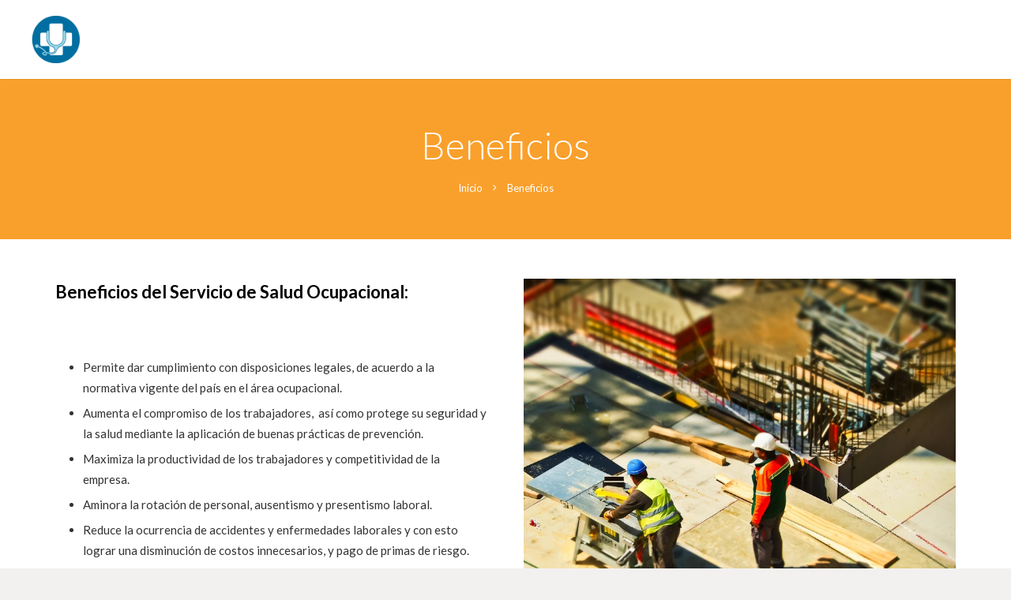

--- FILE ---
content_type: text/css
request_url: https://cymasalud.com/wp-content/themes/Impreza/framework/css/font-mdfi.css?ver=1
body_size: 5869
content:
/*!
 *  Font Icons of Material Design - based on http://github.com/designjockey/material-design-fonticons
 */

@font-face {
	font-family: 'mdfonticon';
	src: url('../fonts/mdfonticon.eot') format('embedded-opentype'),
		 url('../fonts/mdfonticon.woff') format('woff'),
		 url('../fonts/mdfonticon.ttf') format('truetype'),
		 url('../fonts/mdfonticon.svg') format('svg');
	font-weight: normal;
	font-style: normal;
}
[class^="mdfi_"] {
	display: inline-block;
	font: normal normal normal 14px/1 mdfonticon;
	font-size: inherit;
	speak: none;
	text-rendering: auto;
	-webkit-font-smoothing: antialiased;
	-moz-osx-font-smoothing: grayscale;
}

.mdfi_toggle_check_box:before {
	content: "\e600";
}
.mdfi_toggle_check_box_outline_blank:before {
	content: "\e601";
}
.mdfi_toggle_radio_button_off:before {
	content: "\e602";
}
.mdfi_toggle_radio_button_on:before {
	content: "\e603";
}
.mdfi_social_cake:before {
	content: "\e604";
}
.mdfi_social_domain:before {
	content: "\e605";
}
.mdfi_social_group:before {
	content: "\e606";
}
.mdfi_social_group_add:before {
	content: "\e607";
}
.mdfi_social_location_city:before {
	content: "\e608";
}
.mdfi_social_mood:before {
	content: "\e609";
}
.mdfi_social_notifications:before {
	content: "\e60a";
}
.mdfi_social_notifications_none:before {
	content: "\e60b";
}
.mdfi_social_notifications_off:before {
	content: "\e60c";
}
.mdfi_social_notifications_on:before {
	content: "\e60d";
}
.mdfi_social_notifications_paused:before {
	content: "\e60e";
}
.mdfi_social_pages:before {
	content: "\e60f";
}
.mdfi_social_party_mode:before {
	content: "\e610";
}
.mdfi_social_people:before {
	content: "\e611";
}
.mdfi_social_people_outline:before {
	content: "\e612";
}
.mdfi_social_person:before {
	content: "\e613";
}
.mdfi_social_person_add:before {
	content: "\e614";
}
.mdfi_social_person_outline:before {
	content: "\e615";
}
.mdfi_social_plus_one:before {
	content: "\e616";
}
.mdfi_social_poll:before {
	content: "\e617";
}
.mdfi_social_public:before {
	content: "\e618";
}
.mdfi_social_school:before {
	content: "\e619";
}
.mdfi_social_share:before {
	content: "\e61a";
}
.mdfi_social_whatshot:before {
	content: "\e61b";
}
.mdfi_notification_adb:before {
	content: "\e61c";
}
.mdfi_notification_bluetooth_audio:before {
	content: "\e61d";
}
.mdfi_notification_disc_full:before {
	content: "\e61e";
}
.mdfi_notification_dnd_forwardslash:before {
	content: "\e61f";
}
.mdfi_notification_do_not_disturb:before {
	content: "\e620";
}
.mdfi_notification_drive_eta:before {
	content: "\e621";
}
.mdfi_notification_event_available:before {
	content: "\e622";
}
.mdfi_notification_event_busy:before {
	content: "\e623";
}
.mdfi_notification_event_note:before {
	content: "\e624";
}
.mdfi_notification_folder_special:before {
	content: "\e625";
}
.mdfi_notification_mms:before {
	content: "\e626";
}
.mdfi_notification_more:before {
	content: "\e627";
}
.mdfi_notification_network_locked:before {
	content: "\e628";
}
.mdfi_notification_phone_bluetooth_speaker:before {
	content: "\e629";
}
.mdfi_notification_phone_forwarded:before {
	content: "\e62a";
}
.mdfi_notification_phone_in_talk:before {
	content: "\e62b";
}
.mdfi_notification_phone_locked:before {
	content: "\e62c";
}
.mdfi_notification_phone_missed:before {
	content: "\e62d";
}
.mdfi_notification_phone_paused:before {
	content: "\e62e";
}
.mdfi_notification_play_download:before {
	content: "\e62f";
}
.mdfi_notification_play_install:before {
	content: "\e630";
}
.mdfi_notification_sd_card:before {
	content: "\e631";
}
.mdfi_notification_sim_card_alert:before {
	content: "\e632";
}
.mdfi_notification_sms:before {
	content: "\e633";
}
.mdfi_notification_sms_failed:before {
	content: "\e634";
}
.mdfi_notification_sync:before {
	content: "\e635";
}
.mdfi_notification_sync_disabled:before {
	content: "\e636";
}
.mdfi_notification_sync_problem:before {
	content: "\e637";
}
.mdfi_notification_system_update:before {
	content: "\e638";
}
.mdfi_notification_tap_and_play:before {
	content: "\e639";
}
.mdfi_notification_time_to_leave:before {
	content: "\e63a";
}
.mdfi_notification_vibration:before {
	content: "\e63b";
}
.mdfi_notification_voice_chat:before {
	content: "\e63c";
}
.mdfi_notification_vpn_lock:before {
	content: "\e63d";
}
.mdfi_navigation_apps:before {
	content: "\e63e";
}
.mdfi_navigation_arrow_back:before {
	content: "\e63f";
}
.mdfi_navigation_arrow_drop_down:before {
	content: "\e640";
}
.mdfi_navigation_arrow_drop_down_circle:before {
	content: "\e641";
}
.mdfi_navigation_arrow_drop_up:before {
	content: "\e642";
}
.mdfi_navigation_arrow_forward:before {
	content: "\e643";
}
.mdfi_navigation_cancel:before {
	content: "\e644";
}
.mdfi_navigation_check:before {
	content: "\e645";
}
.mdfi_navigation_chevron_left:before {
	content: "\e646";
}
.mdfi_navigation_chevron_right:before {
	content: "\e647";
}
.mdfi_navigation_close:before {
	content: "\e648";
}
.mdfi_navigation_expand_less:before {
	content: "\e649";
}
.mdfi_navigation_expand_more:before {
	content: "\e64a";
}
.mdfi_navigation_fullscreen:before {
	content: "\e64b";
}
.mdfi_navigation_fullscreen_exit:before {
	content: "\e64c";
}
.mdfi_navigation_menu:before {
	content: "\e64d";
}
.mdfi_navigation_more_horiz:before {
	content: "\e64e";
}
.mdfi_navigation_more_vert:before {
	content: "\e64f";
}
.mdfi_navigation_refresh:before {
	content: "\e650";
}
.mdfi_navigation_unfold_less:before {
	content: "\e651";
}
.mdfi_navigation_unfold_more:before {
	content: "\e652";
}
.mdfi_maps_beenhere:before {
	content: "\e653";
}
.mdfi_maps_directions:before {
	content: "\e654";
}
.mdfi_maps_directions_bike:before {
	content: "\e655";
}
.mdfi_maps_directions_bus:before {
	content: "\e656";
}
.mdfi_maps_directions_car:before {
	content: "\e657";
}
.mdfi_maps_directions_ferry:before {
	content: "\e658";
}
.mdfi_maps_directions_subway:before {
	content: "\e659";
}
.mdfi_maps_directions_train:before {
	content: "\e65a";
}
.mdfi_maps_directions_transit:before {
	content: "\e65b";
}
.mdfi_maps_directions_walk:before {
	content: "\e65c";
}
.mdfi_maps_flight:before {
	content: "\e65d";
}
.mdfi_maps_hotel:before {
	content: "\e65e";
}
.mdfi_maps_layers:before {
	content: "\e65f";
}
.mdfi_maps_layers_clear:before {
	content: "\e660";
}
.mdfi_maps_local_airport:before {
	content: "\e661";
}
.mdfi_maps_local_atm:before {
	content: "\e662";
}
.mdfi_maps_local_attraction:before {
	content: "\e663";
}
.mdfi_maps_local_bar:before {
	content: "\e664";
}
.mdfi_maps_local_cafe:before {
	content: "\e665";
}
.mdfi_maps_local_car_wash:before {
	content: "\e666";
}
.mdfi_maps_local_convenience_store:before {
	content: "\e667";
}
.mdfi_maps_local_drink:before {
	content: "\e668";
}
.mdfi_maps_local_florist:before {
	content: "\e669";
}
.mdfi_maps_local_gas_station:before {
	content: "\e66a";
}
.mdfi_maps_local_grocery_store:before {
	content: "\e66b";
}
.mdfi_maps_local_hospital:before {
	content: "\e66c";
}
.mdfi_maps_local_hotel:before {
	content: "\e66d";
}
.mdfi_maps_local_laundry_service:before {
	content: "\e66e";
}
.mdfi_maps_local_library:before {
	content: "\e66f";
}
.mdfi_maps_local_mall:before {
	content: "\e670";
}
.mdfi_maps_local_movies:before {
	content: "\e671";
}
.mdfi_maps_local_offer:before {
	content: "\e672";
}
.mdfi_maps_local_parking:before {
	content: "\e673";
}
.mdfi_maps_local_pharmacy:before {
	content: "\e674";
}
.mdfi_maps_local_phone:before {
	content: "\e675";
}
.mdfi_maps_local_pizza:before {
	content: "\e676";
}
.mdfi_maps_local_play:before {
	content: "\e677";
}
.mdfi_maps_local_post_office:before {
	content: "\e678";
}
.mdfi_maps_local_print_shop:before {
	content: "\e679";
}
.mdfi_maps_local_restaurant:before {
	content: "\e67a";
}
.mdfi_maps_local_see:before {
	content: "\e67b";
}
.mdfi_maps_local_shipping:before {
	content: "\e67c";
}
.mdfi_maps_local_taxi:before {
	content: "\e67d";
}
.mdfi_maps_location_history:before {
	content: "\e67e";
}
.mdfi_maps_map:before {
	content: "\e67f";
}
.mdfi_maps_my_location:before {
	content: "\e680";
}
.mdfi_maps_navigation:before {
	content: "\e681";
}
.mdfi_maps_pin_drop:before {
	content: "\e682";
}
.mdfi_maps_place:before {
	content: "\e683";
}
.mdfi_maps_rate_review:before {
	content: "\e684";
}
.mdfi_maps_restaurant_menu:before {
	content: "\e685";
}
.mdfi_maps_satellite:before {
	content: "\e686";
}
.mdfi_maps_store_mall_directory:before {
	content: "\e687";
}
.mdfi_maps_terrain:before {
	content: "\e688";
}
.mdfi_maps_traffic:before {
	content: "\e689";
}
.mdfi_image_add_to_photos:before {
	content: "\e68a";
}
.mdfi_image_adjust:before {
	content: "\e68b";
}
.mdfi_image_assistant_photo:before {
	content: "\e68c";
}
.mdfi_image_audiotrack:before {
	content: "\e68d";
}
.mdfi_image_blur_circular:before {
	content: "\e68e";
}
.mdfi_image_blur_linear:before {
	content: "\e68f";
}
.mdfi_image_blur_off:before {
	content: "\e690";
}
.mdfi_image_blur_on:before {
	content: "\e691";
}
.mdfi_image_brightness_1:before {
	content: "\e692";
}
.mdfi_image_brightness_2:before {
	content: "\e693";
}
.mdfi_image_brightness_3:before {
	content: "\e694";
}
.mdfi_image_brightness_4:before {
	content: "\e695";
}
.mdfi_image_brightness_5:before {
	content: "\e696";
}
.mdfi_image_brightness_6:before {
	content: "\e697";
}
.mdfi_image_brightness_7:before {
	content: "\e698";
}
.mdfi_image_brush:before {
	content: "\e699";
}
.mdfi_image_camera:before {
	content: "\e69a";
}
.mdfi_image_camera_alt:before {
	content: "\e69b";
}
.mdfi_image_camera_front:before {
	content: "\e69c";
}
.mdfi_image_camera_rear:before {
	content: "\e69d";
}
.mdfi_image_camera_roll:before {
	content: "\e69e";
}
.mdfi_image_center_focus_strong:before {
	content: "\e69f";
}
.mdfi_image_center_focus_weak:before {
	content: "\e6a0";
}
.mdfi_image_collections:before {
	content: "\e6a1";
}
.mdfi_image_color_lens:before {
	content: "\e6a2";
}
.mdfi_image_colorize:before {
	content: "\e6a3";
}
.mdfi_image_compare:before {
	content: "\e6a4";
}
.mdfi_image_control_point:before {
	content: "\e6a5";
}
.mdfi_image_control_point_duplicate:before {
	content: "\e6a6";
}
.mdfi_image_crop_3_2:before {
	content: "\e6a7";
}
.mdfi_image_crop_5_4:before {
	content: "\e6a8";
}
.mdfi_image_crop_7_5:before {
	content: "\e6a9";
}
.mdfi_image_crop_16_9:before {
	content: "\e6aa";
}
.mdfi_image_crop:before {
	content: "\e6ab";
}
.mdfi_image_crop_din:before {
	content: "\e6ac";
}
.mdfi_image_crop_free:before {
	content: "\e6ad";
}
.mdfi_image_crop_landscape:before {
	content: "\e6ae";
}
.mdfi_image_crop_original:before {
	content: "\e6af";
}
.mdfi_image_crop_portrait:before {
	content: "\e6b0";
}
.mdfi_image_crop_square:before {
	content: "\e6b1";
}
.mdfi_image_dehaze:before {
	content: "\e6b2";
}
.mdfi_image_details:before {
	content: "\e6b3";
}
.mdfi_image_edit:before {
	content: "\e6b4";
}
.mdfi_image_exposure:before {
	content: "\e6b5";
}
.mdfi_image_exposure_minus_1:before {
	content: "\e6b6";
}
.mdfi_image_exposure_minus_2:before {
	content: "\e6b7";
}
.mdfi_image_exposure_plus_1:before {
	content: "\e6b8";
}
.mdfi_image_exposure_plus_2:before {
	content: "\e6b9";
}
.mdfi_image_exposure_zero:before {
	content: "\e6ba";
}
.mdfi_image_filter_1:before {
	content: "\e6bb";
}
.mdfi_image_filter_2:before {
	content: "\e6bc";
}
.mdfi_image_filter_3:before {
	content: "\e6bd";
}
.mdfi_image_filter_4:before {
	content: "\e6be";
}
.mdfi_image_filter_5:before {
	content: "\e6bf";
}
.mdfi_image_filter_6:before {
	content: "\e6c0";
}
.mdfi_image_filter_7:before {
	content: "\e6c1";
}
.mdfi_image_filter_8:before {
	content: "\e6c2";
}
.mdfi_image_filter_9:before {
	content: "\e6c3";
}
.mdfi_image_filter_9_plus:before {
	content: "\e6c4";
}
.mdfi_image_filter:before {
	content: "\e6c5";
}
.mdfi_image_filter_b_and_w:before {
	content: "\e6c6";
}
.mdfi_image_filter_center_focus:before {
	content: "\e6c7";
}
.mdfi_image_filter_drama:before {
	content: "\e6c8";
}
.mdfi_image_filter_frames:before {
	content: "\e6c9";
}
.mdfi_image_filter_hdr:before {
	content: "\e6ca";
}
.mdfi_image_filter_none:before {
	content: "\e6cb";
}
.mdfi_image_filter_tilt_shift:before {
	content: "\e6cc";
}
.mdfi_image_filter_vintage:before {
	content: "\e6cd";
}
.mdfi_image_flare:before {
	content: "\e6ce";
}
.mdfi_image_flash_auto:before {
	content: "\e6cf";
}
.mdfi_image_flash_off:before {
	content: "\e6d0";
}
.mdfi_image_flash_on:before {
	content: "\e6d1";
}
.mdfi_image_flip:before {
	content: "\e6d2";
}
.mdfi_image_gradient:before {
	content: "\e6d3";
}
.mdfi_image_grain:before {
	content: "\e6d4";
}
.mdfi_image_grid_off:before {
	content: "\e6d5";
}
.mdfi_image_grid_on:before {
	content: "\e6d6";
}
.mdfi_image_hdr_off:before {
	content: "\e6d7";
}
.mdfi_image_hdr_on:before {
	content: "\e6d8";
}
.mdfi_image_hdr_strong:before {
	content: "\e6d9";
}
.mdfi_image_hdr_weak:before {
	content: "\e6da";
}
.mdfi_image_healing:before {
	content: "\e6db";
}
.mdfi_image_image:before {
	content: "\e6dc";
}
.mdfi_image_image_aspect_ratio:before {
	content: "\e6dd";
}
.mdfi_image_iso:before {
	content: "\e6de";
}
.mdfi_image_landscape:before {
	content: "\e6df";
}
.mdfi_image_leak_add:before {
	content: "\e6e0";
}
.mdfi_image_leak_remove:before {
	content: "\e6e1";
}
.mdfi_image_lens:before {
	content: "\e6e2";
}
.mdfi_image_looks_3:before {
	content: "\e6e3";
}
.mdfi_image_looks_4:before {
	content: "\e6e4";
}
.mdfi_image_looks_5:before {
	content: "\e6e5";
}
.mdfi_image_looks_6:before {
	content: "\e6e6";
}
.mdfi_image_looks:before {
	content: "\e6e7";
}
.mdfi_image_looks_one:before {
	content: "\e6e8";
}
.mdfi_image_looks_two:before {
	content: "\e6e9";
}
.mdfi_image_loupe:before {
	content: "\e6ea";
}
.mdfi_image_movie_creation:before {
	content: "\e6eb";
}
.mdfi_image_nature:before {
	content: "\e6ec";
}
.mdfi_image_nature_people:before {
	content: "\e6ed";
}
.mdfi_image_navigate_before:before {
	content: "\e6ee";
}
.mdfi_image_navigate_next:before {
	content: "\e6ef";
}
.mdfi_image_palette:before {
	content: "\e6f0";
}
.mdfi_image_panorama:before {
	content: "\e6f1";
}
.mdfi_image_panorama_fisheye:before {
	content: "\e6f2";
}
.mdfi_image_panorama_horizontal:before {
	content: "\e6f3";
}
.mdfi_image_panorama_vertical:before {
	content: "\e6f4";
}
.mdfi_image_panorama_wide_angle:before {
	content: "\e6f5";
}
.mdfi_image_photo:before {
	content: "\e6f6";
}
.mdfi_image_photo_album:before {
	content: "\e6f7";
}
.mdfi_image_photo_camera:before {
	content: "\e6f8";
}
.mdfi_image_photo_library:before {
	content: "\e6f9";
}
.mdfi_image_portrait:before {
	content: "\e6fa";
}
.mdfi_image_remove_red_eye:before {
	content: "\e6fb";
}
.mdfi_image_rotate_left:before {
	content: "\e6fc";
}
.mdfi_image_rotate_right:before {
	content: "\e6fd";
}
.mdfi_image_slideshow:before {
	content: "\e6fe";
}
.mdfi_image_straighten:before {
	content: "\e6ff";
}
.mdfi_image_style:before {
	content: "\e700";
}
.mdfi_image_switch_camera:before {
	content: "\e701";
}
.mdfi_image_switch_video:before {
	content: "\e702";
}
.mdfi_image_tag_faces:before {
	content: "\e703";
}
.mdfi_image_texture:before {
	content: "\e704";
}
.mdfi_image_timelapse:before {
	content: "\e705";
}
.mdfi_image_timer_3:before {
	content: "\e706";
}
.mdfi_image_timer_10:before {
	content: "\e707";
}
.mdfi_image_timer:before {
	content: "\e708";
}
.mdfi_image_timer_auto:before {
	content: "\e709";
}
.mdfi_image_timer_off:before {
	content: "\e70a";
}
.mdfi_image_tonality:before {
	content: "\e70b";
}
.mdfi_image_transform:before {
	content: "\e70c";
}
.mdfi_image_tune:before {
	content: "\e70d";
}
.mdfi_image_wb_auto:before {
	content: "\e70e";
}
.mdfi_image_wb_cloudy:before {
	content: "\e70f";
}
.mdfi_image_wb_incandescent:before {
	content: "\e710";
}
.mdfi_image_wb_irradescent:before {
	content: "\e711";
}
.mdfi_image_wb_sunny:before {
	content: "\e712";
}
.mdfi_hardware_cast:before {
	content: "\e713";
}
.mdfi_hardware_cast_connected:before {
	content: "\e714";
}
.mdfi_hardware_computer:before {
	content: "\e715";
}
.mdfi_hardware_desktop_mac:before {
	content: "\e716";
}
.mdfi_hardware_desktop_windows:before {
	content: "\e717";
}
.mdfi_hardware_dock:before {
	content: "\e718";
}
.mdfi_hardware_gamepad:before {
	content: "\e719";
}
.mdfi_hardware_headset:before {
	content: "\e71a";
}
.mdfi_hardware_headset_mic:before {
	content: "\e71b";
}
.mdfi_hardware_keyboard:before {
	content: "\e71c";
}
.mdfi_hardware_keyboard_alt:before {
	content: "\e71d";
}
.mdfi_hardware_keyboard_arrow_down:before {
	content: "\e71e";
}
.mdfi_hardware_keyboard_arrow_left:before {
	content: "\e71f";
}
.mdfi_hardware_keyboard_arrow_right:before {
	content: "\e720";
}
.mdfi_hardware_keyboard_arrow_up:before {
	content: "\e721";
}
.mdfi_hardware_keyboard_backspace:before {
	content: "\e722";
}
.mdfi_hardware_keyboard_capslock:before {
	content: "\e723";
}
.mdfi_hardware_keyboard_control:before {
	content: "\e724";
}
.mdfi_hardware_keyboard_hide:before {
	content: "\e725";
}
.mdfi_hardware_keyboard_return:before {
	content: "\e726";
}
.mdfi_hardware_keyboard_tab:before {
	content: "\e727";
}
.mdfi_hardware_keyboard_voice:before {
	content: "\e728";
}
.mdfi_hardware_laptop:before {
	content: "\e729";
}
.mdfi_hardware_laptop_chromebook:before {
	content: "\e72a";
}
.mdfi_hardware_laptop_mac:before {
	content: "\e72b";
}
.mdfi_hardware_laptop_windows:before {
	content: "\e72c";
}
.mdfi_hardware_memory:before {
	content: "\e72d";
}
.mdfi_hardware_mouse:before {
	content: "\e72e";
}
.mdfi_hardware_phone_android:before {
	content: "\e72f";
}
.mdfi_hardware_phone_iphone:before {
	content: "\e730";
}
.mdfi_hardware_phonelink:before {
	content: "\e731";
}
.mdfi_hardware_phonelink_off:before {
	content: "\e732";
}
.mdfi_hardware_security:before {
	content: "\e733";
}
.mdfi_hardware_sim_card:before {
	content: "\e734";
}
.mdfi_hardware_smartphone:before {
	content: "\e735";
}
.mdfi_hardware_speaker:before {
	content: "\e736";
}
.mdfi_hardware_tablet:before {
	content: "\e737";
}
.mdfi_hardware_tablet_android:before {
	content: "\e738";
}
.mdfi_hardware_tablet_mac:before {
	content: "\e739";
}
.mdfi_hardware_tv:before {
	content: "\e73a";
}
.mdfi_hardware_watch:before {
	content: "\e73b";
}
.mdfi_file_attachment:before {
	content: "\e73c";
}
.mdfi_file_cloud:before {
	content: "\e73d";
}
.mdfi_file_cloud_circle:before {
	content: "\e73e";
}
.mdfi_file_cloud_done:before {
	content: "\e73f";
}
.mdfi_file_cloud_download:before {
	content: "\e740";
}
.mdfi_file_cloud_off:before {
	content: "\e741";
}
.mdfi_file_cloud_queue:before {
	content: "\e742";
}
.mdfi_file_cloud_upload:before {
	content: "\e743";
}
.mdfi_file_file_download:before {
	content: "\e744";
}
.mdfi_file_file_upload:before {
	content: "\e745";
}
.mdfi_file_folder:before {
	content: "\e746";
}
.mdfi_file_folder_open:before {
	content: "\e747";
}
.mdfi_file_folder_shared:before {
	content: "\e748";
}
.mdfi_editor_attach_file:before {
	content: "\e749";
}
.mdfi_editor_attach_money:before {
	content: "\e74a";
}
.mdfi_editor_border_all:before {
	content: "\e74b";
}
.mdfi_editor_border_bottom:before {
	content: "\e74c";
}
.mdfi_editor_border_clear:before {
	content: "\e74d";
}
.mdfi_editor_border_color:before {
	content: "\e74e";
}
.mdfi_editor_border_horizontal:before {
	content: "\e74f";
}
.mdfi_editor_border_inner:before {
	content: "\e750";
}
.mdfi_editor_border_left:before {
	content: "\e751";
}
.mdfi_editor_border_outer:before {
	content: "\e752";
}
.mdfi_editor_border_right:before {
	content: "\e753";
}
.mdfi_editor_border_style:before {
	content: "\e754";
}
.mdfi_editor_border_top:before {
	content: "\e755";
}
.mdfi_editor_border_vertical:before {
	content: "\e756";
}
.mdfi_editor_format_align_center:before {
	content: "\e757";
}
.mdfi_editor_format_align_justify:before {
	content: "\e758";
}
.mdfi_editor_format_align_left:before {
	content: "\e759";
}
.mdfi_editor_format_align_right:before {
	content: "\e75a";
}
.mdfi_editor_format_bold:before {
	content: "\e75b";
}
.mdfi_editor_format_clear:before {
	content: "\e75c";
}
.mdfi_editor_format_color_fill:before {
	content: "\e75d";
}
.mdfi_editor_format_color_reset:before {
	content: "\e75e";
}
.mdfi_editor_format_color_text:before {
	content: "\e75f";
}
.mdfi_editor_format_indent_decrease:before {
	content: "\e760";
}
.mdfi_editor_format_indent_increase:before {
	content: "\e761";
}
.mdfi_editor_format_italic:before {
	content: "\e762";
}
.mdfi_editor_format_line_spacing:before {
	content: "\e763";
}
.mdfi_editor_format_list_bulleted:before {
	content: "\e764";
}
.mdfi_editor_format_list_numbered:before {
	content: "\e765";
}
.mdfi_editor_format_paint:before {
	content: "\e766";
}
.mdfi_editor_format_quote:before {
	content: "\e767";
}
.mdfi_editor_format_size:before {
	content: "\e768";
}
.mdfi_editor_format_strikethrough:before {
	content: "\e769";
}
.mdfi_editor_format_textdirection_l_to_r:before {
	content: "\e76a";
}
.mdfi_editor_format_textdirection_r_to_l:before {
	content: "\e76b";
}
.mdfi_editor_format_underline:before {
	content: "\e76c";
}
.mdfi_editor_functions:before {
	content: "\e76d";
}
.mdfi_editor_insert_chart:before {
	content: "\e76e";
}
.mdfi_editor_insert_comment:before {
	content: "\e76f";
}
.mdfi_editor_insert_drive_file:before {
	content: "\e770";
}
.mdfi_editor_insert_emoticon:before {
	content: "\e771";
}
.mdfi_editor_insert_invitation:before {
	content: "\e772";
}
.mdfi_editor_insert_link:before {
	content: "\e773";
}
.mdfi_editor_insert_photo:before {
	content: "\e774";
}
.mdfi_editor_merge_type:before {
	content: "\e775";
}
.mdfi_editor_mode_comment:before {
	content: "\e776";
}
.mdfi_editor_mode_edit:before {
	content: "\e777";
}
.mdfi_editor_publish:before {
	content: "\e778";
}
.mdfi_editor_vertical_align_bottom:before {
	content: "\e779";
}
.mdfi_editor_vertical_align_center:before {
	content: "\e77a";
}
.mdfi_editor_vertical_align_top:before {
	content: "\e77b";
}
.mdfi_editor_wrap_text:before {
	content: "\e77c";
}
.mdfi_device_access_alarm:before {
	content: "\e77d";
}
.mdfi_device_access_alarms:before {
	content: "\e77e";
}
.mdfi_device_access_time:before {
	content: "\e77f";
}
.mdfi_device_add_alarm:before {
	content: "\e780";
}
.mdfi_device_airplanemode_off:before {
	content: "\e781";
}
.mdfi_device_airplanemode_on:before {
	content: "\e782";
}
.mdfi_device_battery_20:before {
	content: "\e783";
}
.mdfi_device_battery_30:before {
	content: "\e784";
}
.mdfi_device_battery_50:before {
	content: "\e785";
}
.mdfi_device_battery_60:before {
	content: "\e786";
}
.mdfi_device_battery_80:before {
	content: "\e787";
}
.mdfi_device_battery_90:before {
	content: "\e788";
}
.mdfi_device_battery_alert:before {
	content: "\e789";
}
.mdfi_device_battery_charging_20:before {
	content: "\e78a";
}
.mdfi_device_battery_charging_30:before {
	content: "\e78b";
}
.mdfi_device_battery_charging_50:before {
	content: "\e78c";
}
.mdfi_device_battery_charging_60:before {
	content: "\e78d";
}
.mdfi_device_battery_charging_80:before {
	content: "\e78e";
}
.mdfi_device_battery_charging_90:before {
	content: "\e78f";
}
.mdfi_device_battery_charging_full:before {
	content: "\e790";
}
.mdfi_device_battery_full:before {
	content: "\e791";
}
.mdfi_device_battery_std:before {
	content: "\e792";
}
.mdfi_device_battery_unknown:before {
	content: "\e793";
}
.mdfi_device_bluetooth:before {
	content: "\e794";
}
.mdfi_device_bluetooth_connected:before {
	content: "\e795";
}
.mdfi_device_bluetooth_disabled:before {
	content: "\e796";
}
.mdfi_device_bluetooth_searching:before {
	content: "\e797";
}
.mdfi_device_brightness_auto:before {
	content: "\e798";
}
.mdfi_device_brightness_high:before {
	content: "\e799";
}
.mdfi_device_brightness_low:before {
	content: "\e79a";
}
.mdfi_device_brightness_medium:before {
	content: "\e79b";
}
.mdfi_device_data_usage:before {
	content: "\e79c";
}
.mdfi_device_developer_mode:before {
	content: "\e79d";
}
.mdfi_device_devices:before {
	content: "\e79e";
}
.mdfi_device_dvr:before {
	content: "\e79f";
}
.mdfi_device_gps_fixed:before {
	content: "\e7a0";
}
.mdfi_device_gps_not_fixed:before {
	content: "\e7a1";
}
.mdfi_device_gps_off:before {
	content: "\e7a2";
}
.mdfi_device_location_disabled:before {
	content: "\e7a3";
}
.mdfi_device_location_searching:before {
	content: "\e7a4";
}
.mdfi_device_multitrack_audio:before {
	content: "\e7a5";
}
.mdfi_device_network_cell:before {
	content: "\e7a6";
}
.mdfi_device_network_wifi:before {
	content: "\e7a7";
}
.mdfi_device_nfc:before {
	content: "\e7a8";
}
.mdfi_device_now_wallpaper:before {
	content: "\e7a9";
}
.mdfi_device_now_widgets:before {
	content: "\e7aa";
}
.mdfi_device_screen_lock_landscape:before {
	content: "\e7ab";
}
.mdfi_device_screen_lock_portrait:before {
	content: "\e7ac";
}
.mdfi_device_screen_lock_rotation:before {
	content: "\e7ad";
}
.mdfi_device_screen_rotation:before {
	content: "\e7ae";
}
.mdfi_device_sd_storage:before {
	content: "\e7af";
}
.mdfi_device_settings_system_daydream:before {
	content: "\e7b0";
}
.mdfi_device_signal_cellular_0_bar:before {
	content: "\e7b1";
}
.mdfi_device_signal_cellular_1_bar:before {
	content: "\e7b2";
}
.mdfi_device_signal_cellular_2_bar:before {
	content: "\e7b3";
}
.mdfi_device_signal_cellular_3_bar:before {
	content: "\e7b4";
}
.mdfi_device_signal_cellular_4_bar:before {
	content: "\e7b5";
}
.mdfi_device_signal_cellular_connected_no_internet_0_bar:before {
	content: "\e7b6";
}
.mdfi_device_signal_cellular_connected_no_internet_1_bar:before {
	content: "\e7b7";
}
.mdfi_device_signal_cellular_connected_no_internet_2_bar:before {
	content: "\e7b8";
}
.mdfi_device_signal_cellular_connected_no_internet_3_bar:before {
	content: "\e7b9";
}
.mdfi_device_signal_cellular_connected_no_internet_4_bar:before {
	content: "\e7ba";
}
.mdfi_device_signal_cellular_no_sim:before {
	content: "\e7bb";
}
.mdfi_device_signal_cellular_null:before {
	content: "\e7bc";
}
.mdfi_device_signal_cellular_off:before {
	content: "\e7bd";
}
.mdfi_device_signal_wifi_0_bar:before {
	content: "\e7be";
}
.mdfi_device_signal_wifi_1_bar:before {
	content: "\e7bf";
}
.mdfi_device_signal_wifi_2_bar:before {
	content: "\e7c0";
}
.mdfi_device_signal_wifi_3_bar:before {
	content: "\e7c1";
}
.mdfi_device_signal_wifi_4_bar:before {
	content: "\e7c2";
}
.mdfi_device_signal_wifi_off:before {
	content: "\e7c3";
}
.mdfi_device_signal_wifi_statusbar_1_bar_26x24px:before {
	content: "\e7c4";
}
.mdfi_device_signal_wifi_statusbar_2_bar_26x24px:before {
	content: "\e7c5";
}
.mdfi_device_signal_wifi_statusbar_3_bar_26x24px:before {
	content: "\e7c6";
}
.mdfi_device_signal_wifi_statusbar_4_bar_26x24px:before {
	content: "\e7c7";
}
.mdfi_device_signal_wifi_statusbar_connected_no_internet_1_26x24px:before {
	content: "\e7c8";
}
.mdfi_device_signal_wifi_statusbar_connected_no_internet_2_26x24px:before {
	content: "\e7c9";
}
.mdfi_device_signal_wifi_statusbar_connected_no_internet_3_26x24px:before {
	content: "\e7ca";
}
.mdfi_device_signal_wifi_statusbar_connected_no_internet_4_26x24px:before {
	content: "\e7cb";
}
.mdfi_device_signal_wifi_statusbar_connected_no_internet_26x24px:before {
	content: "\e7cc";
}
.mdfi_device_signal_wifi_statusbar_not_connected_26x24px:before {
	content: "\e7cd";
}
.mdfi_device_signal_wifi_statusbar_null_26x24px:before {
	content: "\e7ce";
}
.mdfi_device_storage:before {
	content: "\e7cf";
}
.mdfi_device_usb:before {
	content: "\e7d0";
}
.mdfi_device_wifi_lock:before {
	content: "\e7d1";
}
.mdfi_device_wifi_tethering:before {
	content: "\e7d2";
}
.mdfi_content_add:before {
	content: "\e7d3";
}
.mdfi_content_add_box:before {
	content: "\e7d4";
}
.mdfi_content_add_circle:before {
	content: "\e7d5";
}
.mdfi_content_add_circle_outline:before {
	content: "\e7d6";
}
.mdfi_content_archive:before {
	content: "\e7d7";
}
.mdfi_content_backspace:before {
	content: "\e7d8";
}
.mdfi_content_block:before {
	content: "\e7d9";
}
.mdfi_content_clear:before {
	content: "\e7da";
}
.mdfi_content_content_copy:before {
	content: "\e7db";
}
.mdfi_content_content_cut:before {
	content: "\e7dc";
}
.mdfi_content_content_paste:before {
	content: "\e7dd";
}
.mdfi_content_create:before {
	content: "\e7de";
}
.mdfi_content_drafts:before {
	content: "\e7df";
}
.mdfi_content_filter_list:before {
	content: "\e7e0";
}
.mdfi_content_flag:before {
	content: "\e7e1";
}
.mdfi_content_forward:before {
	content: "\e7e2";
}
.mdfi_content_gesture:before {
	content: "\e7e3";
}
.mdfi_content_inbox:before {
	content: "\e7e4";
}
.mdfi_content_link:before {
	content: "\e7e5";
}
.mdfi_content_mail:before {
	content: "\e7e6";
}
.mdfi_content_markunread:before {
	content: "\e7e7";
}
.mdfi_content_redo:before {
	content: "\e7e8";
}
.mdfi_content_remove:before {
	content: "\e7e9";
}
.mdfi_content_remove_circle:before {
	content: "\e7ea";
}
.mdfi_content_remove_circle_outline:before {
	content: "\e7eb";
}
.mdfi_content_reply:before {
	content: "\e7ec";
}
.mdfi_content_reply_all:before {
	content: "\e7ed";
}
.mdfi_content_report:before {
	content: "\e7ee";
}
.mdfi_content_save:before {
	content: "\e7ef";
}
.mdfi_content_select_all:before {
	content: "\e7f0";
}
.mdfi_content_send:before {
	content: "\e7f1";
}
.mdfi_content_sort:before {
	content: "\e7f2";
}
.mdfi_content_text_format:before {
	content: "\e7f3";
}
.mdfi_content_undo:before {
	content: "\e7f4";
}
.mdfi_communication_business:before {
	content: "\e7f5";
}
.mdfi_communication_call:before {
	content: "\e7f6";
}
.mdfi_communication_call_end:before {
	content: "\e7f7";
}
.mdfi_communication_call_made:before {
	content: "\e7f8";
}
.mdfi_communication_call_merge:before {
	content: "\e7f9";
}
.mdfi_communication_call_missed:before {
	content: "\e7fa";
}
.mdfi_communication_call_received:before {
	content: "\e7fb";
}
.mdfi_communication_call_split:before {
	content: "\e7fc";
}
.mdfi_communication_chat:before {
	content: "\e7fd";
}
.mdfi_communication_clear_all:before {
	content: "\e7fe";
}
.mdfi_communication_comment:before {
	content: "\e7ff";
}
.mdfi_communication_contacts:before {
	content: "\e800";
}
.mdfi_communication_dialer_sip:before {
	content: "\e801";
}
.mdfi_communication_dialpad:before {
	content: "\e802";
}
.mdfi_communication_dnd_on:before {
	content: "\e803";
}
.mdfi_communication_email:before {
	content: "\e804";
}
.mdfi_communication_forum:before {
	content: "\e805";
}
.mdfi_communication_import_export:before {
	content: "\e806";
}
.mdfi_communication_invert_colors_off:before {
	content: "\e807";
}
.mdfi_communication_invert_colors_on:before {
	content: "\e808";
}
.mdfi_communication_live_help:before {
	content: "\e809";
}
.mdfi_communication_location_off:before {
	content: "\e80a";
}
.mdfi_communication_location_on:before {
	content: "\e80b";
}
.mdfi_communication_message:before {
	content: "\e80c";
}
.mdfi_communication_messenger:before {
	content: "\e80d";
}
.mdfi_communication_no_sim:before {
	content: "\e80e";
}
.mdfi_communication_phone:before {
	content: "\e80f";
}
.mdfi_communication_portable_wifi_off:before {
	content: "\e810";
}
.mdfi_communication_quick_contacts_dialer:before {
	content: "\e811";
}
.mdfi_communication_quick_contacts_mail:before {
	content: "\e812";
}
.mdfi_communication_ring_volume:before {
	content: "\e813";
}
.mdfi_communication_stay_current_landscape:before {
	content: "\e814";
}
.mdfi_communication_stay_current_portrait:before {
	content: "\e815";
}
.mdfi_communication_stay_primary_landscape:before {
	content: "\e816";
}
.mdfi_communication_stay_primary_portrait:before {
	content: "\e817";
}
.mdfi_communication_swap_calls:before {
	content: "\e818";
}
.mdfi_communication_textsms:before {
	content: "\e819";
}
.mdfi_communication_voicemail:before {
	content: "\e81a";
}
.mdfi_communication_vpn_key:before {
	content: "\e81b";
}
.mdfi_av_album:before {
	content: "\e81c";
}
.mdfi_av_av_timer:before {
	content: "\e81d";
}
.mdfi_av_closed_caption:before {
	content: "\e81e";
}
.mdfi_av_equalizer:before {
	content: "\e81f";
}
.mdfi_av_explicit:before {
	content: "\e820";
}
.mdfi_av_fast_forward:before {
	content: "\e821";
}
.mdfi_av_fast_rewind:before {
	content: "\e822";
}
.mdfi_av_games:before {
	content: "\e823";
}
.mdfi_av_hearing:before {
	content: "\e824";
}
.mdfi_av_high_quality:before {
	content: "\e825";
}
.mdfi_av_loop:before {
	content: "\e826";
}
.mdfi_av_mic:before {
	content: "\e827";
}
.mdfi_av_mic_none:before {
	content: "\e828";
}
.mdfi_av_mic_off:before {
	content: "\e829";
}
.mdfi_av_movie:before {
	content: "\e82a";
}
.mdfi_av_my_library_add:before {
	content: "\e82b";
}
.mdfi_av_my_library_books:before {
	content: "\e82c";
}
.mdfi_av_my_library_music:before {
	content: "\e82d";
}
.mdfi_av_new_releases:before {
	content: "\e82e";
}
.mdfi_av_not_interested:before {
	content: "\e82f";
}
.mdfi_av_pause:before {
	content: "\e830";
}
.mdfi_av_pause_circle_fill:before {
	content: "\e831";
}
.mdfi_av_pause_circle_outline:before {
	content: "\e832";
}
.mdfi_av_play_arrow:before {
	content: "\e833";
}
.mdfi_av_play_circle_fill:before {
	content: "\e834";
}
.mdfi_av_play_circle_outline:before {
	content: "\e835";
}
.mdfi_av_play_shopping_bag:before {
	content: "\e836";
}
.mdfi_av_playlist_add:before {
	content: "\e837";
}
.mdfi_av_queue:before {
	content: "\e838";
}
.mdfi_av_queue_music:before {
	content: "\e839";
}
.mdfi_av_radio:before {
	content: "\e83a";
}
.mdfi_av_recent_actors:before {
	content: "\e83b";
}
.mdfi_av_repeat:before {
	content: "\e83c";
}
.mdfi_av_repeat_one:before {
	content: "\e83d";
}
.mdfi_av_replay:before {
	content: "\e83e";
}
.mdfi_av_shuffle:before {
	content: "\e83f";
}
.mdfi_av_skip_next:before {
	content: "\e840";
}
.mdfi_av_skip_previous:before {
	content: "\e841";
}
.mdfi_av_snooze:before {
	content: "\e842";
}
.mdfi_av_stop:before {
	content: "\e843";
}
.mdfi_av_subtitles:before {
	content: "\e844";
}
.mdfi_av_surround_sound:before {
	content: "\e845";
}
.mdfi_av_video_collection:before {
	content: "\e846";
}
.mdfi_av_videocam:before {
	content: "\e847";
}
.mdfi_av_videocam_off:before {
	content: "\e848";
}
.mdfi_av_volume_down:before {
	content: "\e849";
}
.mdfi_av_volume_mute:before {
	content: "\e84a";
}
.mdfi_av_volume_off:before {
	content: "\e84b";
}
.mdfi_av_volume_up:before {
	content: "\e84c";
}
.mdfi_av_web:before {
	content: "\e84d";
}
.mdfi_alert_error:before {
	content: "\e84e";
}
.mdfi_alert_warning:before {
	content: "\e84f";
}
.mdfi_action_3d_rotation:before {
	content: "\e850";
}
.mdfi_action_accessibility:before {
	content: "\e851";
}
.mdfi_action_account_balance:before {
	content: "\e852";
}
.mdfi_action_account_balance_wallet:before {
	content: "\e853";
}
.mdfi_action_account_box:before {
	content: "\e854";
}
.mdfi_action_account_child:before {
	content: "\e855";
}
.mdfi_action_account_circle:before {
	content: "\e856";
}
.mdfi_action_add_shopping_cart:before {
	content: "\e857";
}
.mdfi_action_alarm:before {
	content: "\e858";
}
.mdfi_action_alarm_add:before {
	content: "\e859";
}
.mdfi_action_alarm_off:before {
	content: "\e85a";
}
.mdfi_action_alarm_on:before {
	content: "\e85b";
}
.mdfi_action_android:before {
	content: "\e85c";
}
.mdfi_action_announcement:before {
	content: "\e85d";
}
.mdfi_action_aspect_ratio:before {
	content: "\e85e";
}
.mdfi_action_assessment:before {
	content: "\e85f";
}
.mdfi_action_assignment:before {
	content: "\e860";
}
.mdfi_action_assignment_ind:before {
	content: "\e861";
}
.mdfi_action_assignment_late:before {
	content: "\e862";
}
.mdfi_action_assignment_return:before {
	content: "\e863";
}
.mdfi_action_assignment_returned:before {
	content: "\e864";
}
.mdfi_action_assignment_turned_in:before {
	content: "\e865";
}
.mdfi_action_autorenew:before {
	content: "\e866";
}
.mdfi_action_backup:before {
	content: "\e867";
}
.mdfi_action_book:before {
	content: "\e868";
}
.mdfi_action_bookmark:before {
	content: "\e869";
}
.mdfi_action_bookmark_outline:before {
	content: "\e86a";
}
.mdfi_action_bug_report:before {
	content: "\e86b";
}
.mdfi_action_cached:before {
	content: "\e86c";
}
.mdfi_action_check_circle:before {
	content: "\e86d";
}
.mdfi_action_class:before {
	content: "\e86e";
}
.mdfi_action_credit_card:before {
	content: "\e86f";
}
.mdfi_action_dashboard:before {
	content: "\e870";
}
.mdfi_action_delete:before {
	content: "\e871";
}
.mdfi_action_description:before {
	content: "\e872";
}
.mdfi_action_dns:before {
	content: "\e873";
}
.mdfi_action_done:before {
	content: "\e874";
}
.mdfi_action_done_all:before {
	content: "\e875";
}
.mdfi_action_event:before {
	content: "\e876";
}
.mdfi_action_exit_to_app:before {
	content: "\e877";
}
.mdfi_action_explore:before {
	content: "\e878";
}
.mdfi_action_extension:before {
	content: "\e879";
}
.mdfi_action_face:before {
	content: "\e87a";
}
.mdfi_action_favorite:before {
	content: "\e87b";
}
.mdfi_action_favorite_outline:before {
	content: "\e87c";
}
.mdfi_action_find_in_page:before {
	content: "\e87d";
}
.mdfi_action_find_replace:before {
	content: "\e87e";
}
.mdfi_action_flip_to_back:before {
	content: "\e87f";
}
.mdfi_action_flip_to_front:before {
	content: "\e880";
}
.mdfi_action_get_app:before {
	content: "\e881";
}
.mdfi_action_grade:before {
	content: "\e882";
}
.mdfi_action_group_work:before {
	content: "\e883";
}
.mdfi_action_help:before {
	content: "\e884";
}
.mdfi_action_highlight_remove:before {
	content: "\e885";
}
.mdfi_action_history:before {
	content: "\e886";
}
.mdfi_action_home:before {
	content: "\e887";
}
.mdfi_action_https:before {
	content: "\e888";
}
.mdfi_action_info:before {
	content: "\e889";
}
.mdfi_action_info_outline:before {
	content: "\e88a";
}
.mdfi_action_input:before {
	content: "\e88b";
}
.mdfi_action_invert_colors:before {
	content: "\e88c";
}
.mdfi_action_label:before {
	content: "\e88d";
}
.mdfi_action_label_outline:before {
	content: "\e88e";
}
.mdfi_action_language:before {
	content: "\e88f";
}
.mdfi_action_launch:before {
	content: "\e890";
}
.mdfi_action_list:before {
	content: "\e891";
}
.mdfi_action_lock:before {
	content: "\e892";
}
.mdfi_action_lock_open:before {
	content: "\e893";
}
.mdfi_action_lock_outline:before {
	content: "\e894";
}
.mdfi_action_loyalty:before {
	content: "\e895";
}
.mdfi_action_markunread_mailbox:before {
	content: "\e896";
}
.mdfi_action_note_add:before {
	content: "\e897";
}
.mdfi_action_open_in_browser:before {
	content: "\e898";
}
.mdfi_action_open_in_new:before {
	content: "\e899";
}
.mdfi_action_open_with:before {
	content: "\e89a";
}
.mdfi_action_pageview:before {
	content: "\e89b";
}
.mdfi_action_payment:before {
	content: "\e89c";
}
.mdfi_action_perm_camera_mic:before {
	content: "\e89d";
}
.mdfi_action_perm_contact_cal:before {
	content: "\e89e";
}
.mdfi_action_perm_data_setting:before {
	content: "\e89f";
}
.mdfi_action_perm_device_info:before {
	content: "\e8a0";
}
.mdfi_action_perm_identity:before {
	content: "\e8a1";
}
.mdfi_action_perm_media:before {
	content: "\e8a2";
}
.mdfi_action_perm_phone_msg:before {
	content: "\e8a3";
}
.mdfi_action_perm_scan_wifi:before {
	content: "\e8a4";
}
.mdfi_action_picture_in_picture:before {
	content: "\e8a5";
}
.mdfi_action_polymer:before {
	content: "\e8a6";
}
.mdfi_action_print:before {
	content: "\e8a7";
}
.mdfi_action_query_builder:before {
	content: "\e8a8";
}
.mdfi_action_question_answer:before {
	content: "\e8a9";
}
.mdfi_action_receipt:before {
	content: "\e8aa";
}
.mdfi_action_redeem:before {
	content: "\e8ab";
}
.mdfi_action_report_problem:before {
	content: "\e8ac";
}
.mdfi_action_restore:before {
	content: "\e8ad";
}
.mdfi_action_room:before {
	content: "\e8ae";
}
.mdfi_action_schedule:before {
	content: "\e8af";
}
.mdfi_action_search:before {
	content: "\e8b0";
}
.mdfi_action_settings:before {
	content: "\e8b1";
}
.mdfi_action_settings_applications:before {
	content: "\e8b2";
}
.mdfi_action_settings_backup_restore:before {
	content: "\e8b3";
}
.mdfi_action_settings_bluetooth:before {
	content: "\e8b4";
}
.mdfi_action_settings_cell:before {
	content: "\e8b5";
}
.mdfi_action_settings_display:before {
	content: "\e8b6";
}
.mdfi_action_settings_ethernet:before {
	content: "\e8b7";
}
.mdfi_action_settings_input_antenna:before {
	content: "\e8b8";
}
.mdfi_action_settings_input_component:before {
	content: "\e8b9";
}
.mdfi_action_settings_input_composite:before {
	content: "\e8ba";
}
.mdfi_action_settings_input_hdmi:before {
	content: "\e8bb";
}
.mdfi_action_settings_input_svideo:before {
	content: "\e8bc";
}
.mdfi_action_settings_overscan:before {
	content: "\e8bd";
}
.mdfi_action_settings_phone:before {
	content: "\e8be";
}
.mdfi_action_settings_power:before {
	content: "\e8bf";
}
.mdfi_action_settings_remote:before {
	content: "\e8c0";
}
.mdfi_action_settings_voice:before {
	content: "\e8c1";
}
.mdfi_action_shop:before {
	content: "\e8c2";
}
.mdfi_action_shop_two:before {
	content: "\e8c3";
}
.mdfi_action_shopping_basket:before {
	content: "\e8c4";
}
.mdfi_action_shopping_cart:before {
	content: "\e8c5";
}
.mdfi_action_speaker_notes:before {
	content: "\e8c6";
}
.mdfi_action_spellcheck:before {
	content: "\e8c7";
}
.mdfi_action_star_rate:before {
	content: "\e8c8";
}
.mdfi_action_stars:before {
	content: "\e8c9";
}
.mdfi_action_store:before {
	content: "\e8ca";
}
.mdfi_action_subject:before {
	content: "\e8cb";
}
.mdfi_action_supervisor_account:before {
	content: "\e8cc";
}
.mdfi_action_swap_horiz:before {
	content: "\e8cd";
}
.mdfi_action_swap_vert:before {
	content: "\e8ce";
}
.mdfi_action_swap_vert_circle:before {
	content: "\e8cf";
}
.mdfi_action_system_update_tv:before {
	content: "\e8d0";
}
.mdfi_action_tab:before {
	content: "\e8d1";
}
.mdfi_action_tab_unselected:before {
	content: "\e8d2";
}
.mdfi_action_theaters:before {
	content: "\e8d3";
}
.mdfi_action_thumb_down:before {
	content: "\e8d4";
}
.mdfi_action_thumb_up:before {
	content: "\e8d5";
}
.mdfi_action_thumbs_up_down:before {
	content: "\e8d6";
}
.mdfi_action_toc:before {
	content: "\e8d7";
}
.mdfi_action_today:before {
	content: "\e8d8";
}
.mdfi_action_track_changes:before {
	content: "\e8d9";
}
.mdfi_action_translate:before {
	content: "\e8da";
}
.mdfi_action_trending_down:before {
	content: "\e8db";
}
.mdfi_action_trending_neutral:before {
	content: "\e8dc";
}
.mdfi_action_trending_up:before {
	content: "\e8dd";
}
.mdfi_action_turned_in:before {
	content: "\e8de";
}
.mdfi_action_turned_in_not:before {
	content: "\e8df";
}
.mdfi_action_verified_user:before {
	content: "\e8e0";
}
.mdfi_action_view_agenda:before {
	content: "\e8e1";
}
.mdfi_action_view_array:before {
	content: "\e8e2";
}
.mdfi_action_view_carousel:before {
	content: "\e8e3";
}
.mdfi_action_view_column:before {
	content: "\e8e4";
}
.mdfi_action_view_day:before {
	content: "\e8e5";
}
.mdfi_action_view_headline:before {
	content: "\e8e6";
}
.mdfi_action_view_list:before {
	content: "\e8e7";
}
.mdfi_action_view_module:before {
	content: "\e8e8";
}
.mdfi_action_view_quilt:before {
	content: "\e8e9";
}
.mdfi_action_view_stream:before {
	content: "\e8ea";
}
.mdfi_action_view_week:before {
	content: "\e8eb";
}
.mdfi_action_visibility:before {
	content: "\e8ec";
}
.mdfi_action_visibility_off:before {
	content: "\e8ed";
}
.mdfi_action_wallet_giftcard:before {
	content: "\e8ee";
}
.mdfi_action_wallet_membership:before {
	content: "\e8ef";
}
.mdfi_action_wallet_travel:before {
	content: "\e8f0";
}
.mdfi_action_work:before {
	content: "\e8f1";
}
